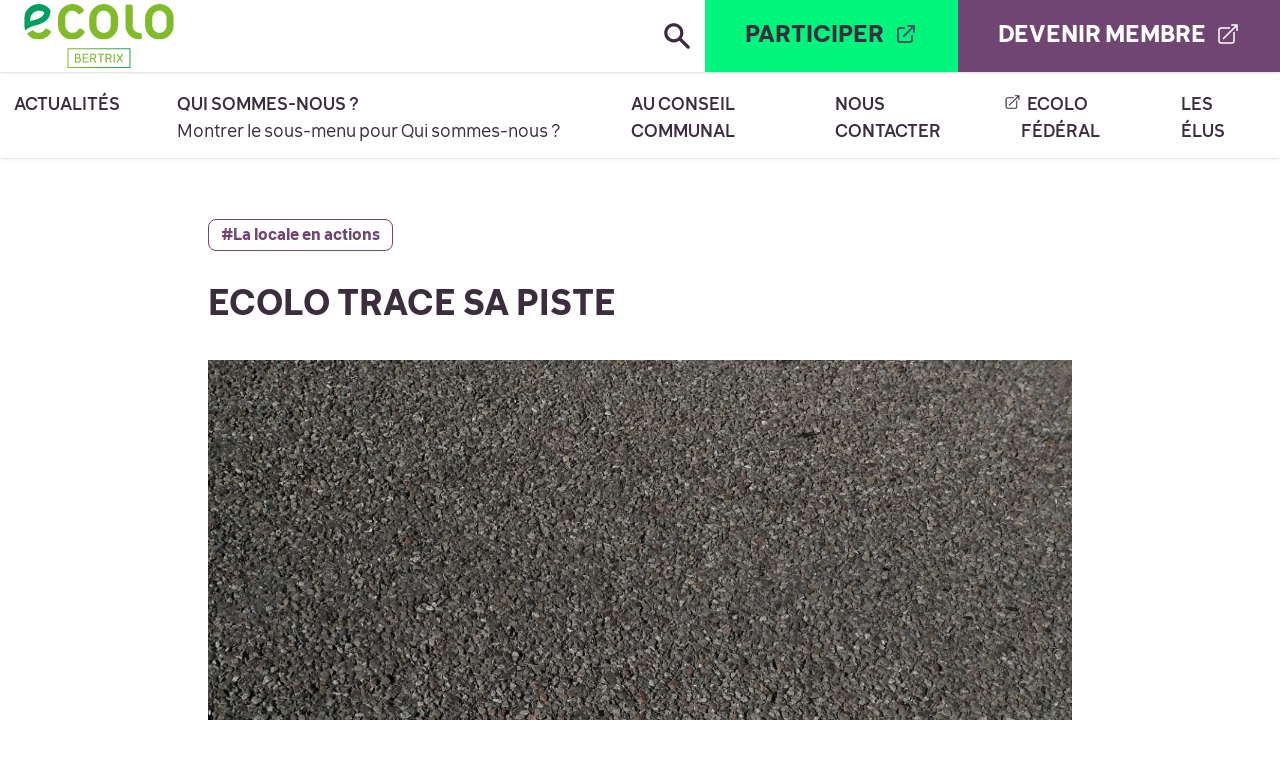

--- FILE ---
content_type: image/svg+xml
request_url: https://bertrix.ecolo.be/wp-content/uploads/sites/503/2024/09/locale-ecolo-bertrix.svg
body_size: 5211
content:
<?xml version="1.0" encoding="UTF-8"?>
<svg xmlns="http://www.w3.org/2000/svg" xmlns:xlink="http://www.w3.org/1999/xlink" height="127.168" viewBox="0 0 297.18533 127.168" width="297.18533">
  <linearGradient id="a" gradientTransform="matrix(93.835419 0 0 -93.835419 94.762825 30.546953)" gradientUnits="userSpaceOnUse" spreadMethod="pad" x1="0" x2="1" y1="0" y2="0">
    <stop offset="0" stop-color="#7eb828"></stop>
    <stop offset=".13280261" stop-color="#7eb828"></stop>
    <stop offset="1" stop-color="#229f5d"></stop>
  </linearGradient>
  <clipPath id="b">
    <path d="m30.236 58.229h222.889v53.043h-222.889z"></path>
  </clipPath>
  <g transform="matrix(1.3333333 0 0 -1.3333333 -40.314666 148.36266)">
    <path d="m187.098 17.396h-90.835v26.301h90.835z" fill="#fff"></path>
    <path d="m188.598 45.197h-1.5-90.835-1.5v-1.5-26.301-1.5h1.5 90.835 1.5v1.5 26.301zm-1.5-27.801h-90.835v26.301h90.835z" fill="url(#a)"></path>
    <g clip-path="url(#b)">
      <path d="m0 0c-.971 2.447-1.521 5.105-1.521 7.877v10.3c0 11.832 9.901 21.42 21.742 21.42 7.298 0 13.712-3.816 17.481-9.534-.425-12.04-6.286-18.473-23.522-22.662-9.928-2.415-14.18-7.354-14.18-7.354zm7.462 13.99s4.181 1.47 8.104 2.316c10.447 2.255 13.076 10.197 13.076 10.197s-2.629 3.147-7.759 3.167c-7.061.027-13.116-5.579-13.444-12.559z" fill="#009e61" transform="translate(31.7566 71.6754)"></path>
      <g fill="#81bb27">
        <path d="m0 0c-11.635 0-21.024 9.688-21.024 21.319v10.299c0 11.833 9.796 21.421 21.733 21.421 6.534 0 12.357-3.058 16.235-7.852.914-1.123.914-2.447-.311-3.367l-5.001-3.674c-.915-.609-2.04-.711-3.058.713-1.94 2.654-4.9 4.185-8.37 4.185-6.022 0-10.514-5.303-10.514-11.326v-10.297c0-6.121 4.698-11.424 10.821-11.424 3.772 0 7.141 1.936 8.979 5.201.716 1.427 2.142 1.733 3.367 1.02l5.001-3.06c.819-.512 1.226-1.732.715-2.65-3.774-6.225-10.712-10.508-18.573-10.508" transform="translate(101.6666 58.2345)"></path>
        <path d="m0 0c-11.628 0-21.018 9.688-21.018 21.319v10.299c0 11.833 9.901 21.421 21.734 21.421 11.634 0 21.022-9.69 21.022-21.321v-10.297c0-11.833-9.795-21.421-21.738-21.421m11.021 31.618c0 6.123-4.692 11.426-10.819 11.426-6.016 0-10.401-5.303-10.401-11.326v-10.297c0-6.121 4.589-11.424 10.708-11.424 6.023 0 10.512 5.303 10.512 11.322z" transform="translate(148.2773 58.2345)"></path>
        <path d="m0 0c-11.632 0-21.024 9.688-21.024 21.319v10.299c0 11.833 9.907 21.421 21.744 21.421 11.632 0 21.022-9.69 21.022-21.321v-10.297c0-11.833-9.799-21.421-21.742-21.421m11.027 31.618c0 6.123-4.696 11.426-10.818 11.426-6.025 0-10.41-5.303-10.41-11.326v-10.297c0-6.121 4.589-11.424 10.718-11.424 6.017 0 10.51 5.303 10.51 11.322z" transform="translate(231.3844 58.2345)"></path>
        <path d="m0 0c-11.51 0-20.795 9.584-20.795 21.086v27.799c0 2.245.815 3.265 2.958 3.265h5.107c2.034 0 2.651-1.427 2.651-3.165l-.014-27.801c0-6.049 4.54-11.299 10.596-11.299l.204-.015c1.601 0 2.916-.566 2.916-2.441v-4.704c0-1.973-.939-2.723-3.012-2.723z" transform="translate(201.9031 58.2295)"></path>
        <path d="m0 0-5.001 3.06c-1.226.714-2.651.409-3.369-1.02-1.838-3.265-5.205-5.201-8.981-5.201-3.338 0-6.292 1.636-8.251 4.132-5.497-2.175-8.328-4.89-9.011-5.597 3.835-5.148 9.894-8.532 16.751-8.532 7.859 0 14.804 4.283 18.575 10.508.512.918.105 2.139-.713 2.65" transform="translate(69.1208 71.392)"></path>
      </g>
    </g>
    <g fill="#7ab830" transform="matrix(1 0 0 -1 104.2856 24.0771)">
      <path d="m1.469032 0h4.7376281c3.0482414 0 4.4254589-1.7812013 4.4254589-3.6909429 0-1.8362899-1.3037659-3.0482413-2.4055399-3.2685961.6243386-.2570806 1.4506691-.9915966 1.4506691-2.570806 0-2.019919-1.5792094-3.507314-4.0214751-3.507314h-4.1867411zm1.7077497-7.4002486v-4.1316524h2.4239027c1.652661 0 2.4055399 1.028322 2.4055399 2.0566447 0 1.1935885-.8263305 2.0750077-2.2769996 2.0750077zm0 5.8944908v-4.4805475h2.9380639c1.652661 0 2.8095237.7712418 2.8095237 2.185185 0 1.469032-.8997821 2.2953625-2.7911608 2.2953625z"></path>
      <path d="m13.111111 0h8.557111v-1.5424836h-6.90445v-4.2785556h5.38033v-1.5608465h-5.38033v-4.1132893h6.757547v-1.542484h-8.410208z"></path>
      <path d="m24.220664 0h1.671024v-5.306878h3.195145l2.460628 5.306878h1.83629l-2.66262-5.6557731c1.26704-.367258 2.497354-1.6159352 2.497354-3.5073139 0-2.185185-1.52412-3.874572-4.517273-3.874572h-4.480548zm1.671024-6.8493616v-4.6274504h2.791161c1.689387 0 2.809524.807967 2.809524 2.2953621 0 1.5057578-1.156863 2.3320883-2.809524 2.3320883z"></path>
      <path d="m39.278243 0h1.671024v-11.476812h3.80112v-1.560847h-9.254901v1.560847h3.782757z"></path>
      <path d="m47.229379 0h1.671024v-5.306878h3.195145l2.460628 5.306878h1.83629l-2.66262-5.6557731c1.26704-.367258 2.497354-1.6159352 2.497354-3.5073139 0-2.185185-1.524121-3.874572-4.517273-3.874572h-4.480548zm1.671024-6.8493616v-4.6274504h2.791161c1.689387 0 2.809523.807967 2.809523 2.2953621 0 1.5057578-1.156862 2.3320883-2.809523 2.3320883z"></path>
      <path d="m59.201989 0h1.652661v-13.037659h-1.652661z"></path>
      <path d="m63.315278 0h1.946468l3.250233-5.0314345 3.10333 5.0314345h1.928105l-4.003113-6.5004665 4.260193-6.5371925h-1.983193l-3.305322 5.1232492-3.121693-5.1232492h-1.96483l4.058201 6.5371925z"></path>
    </g>
  </g>
</svg>
